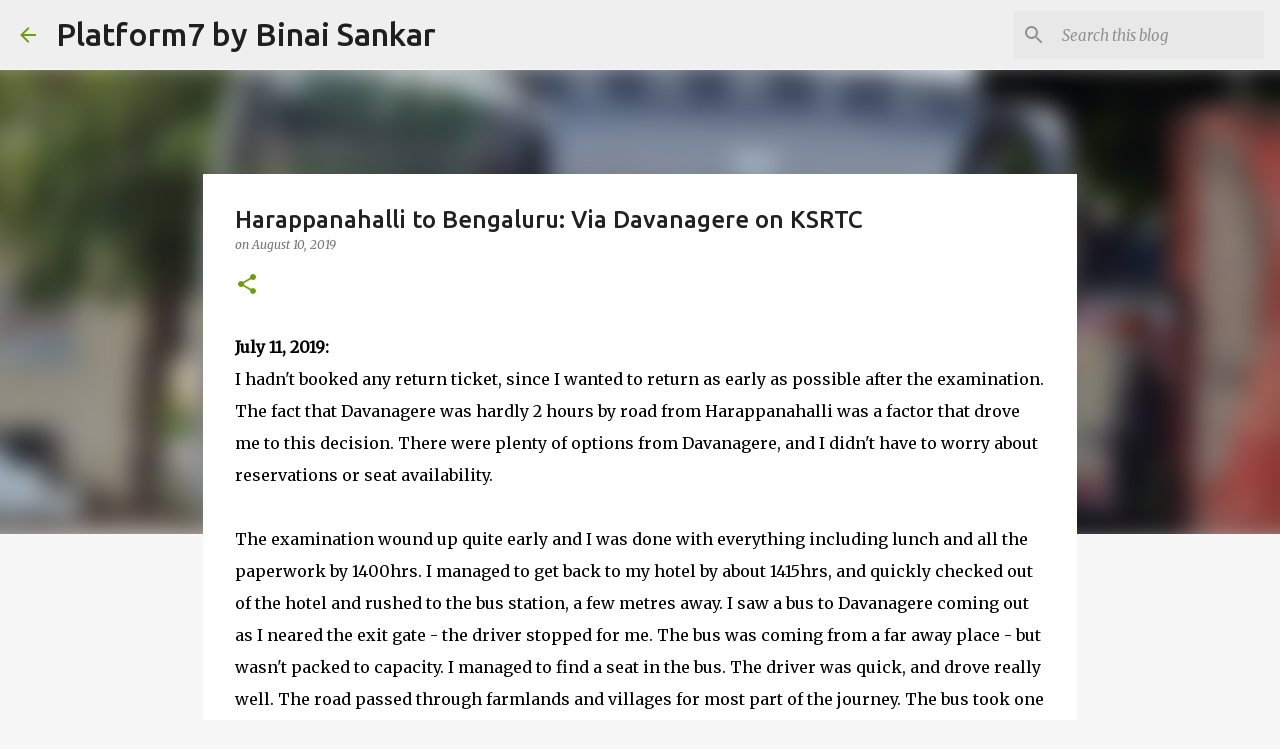

--- FILE ---
content_type: text/html; charset=utf-8
request_url: https://www.google.com/recaptcha/api2/aframe
body_size: 248
content:
<!DOCTYPE HTML><html><head><meta http-equiv="content-type" content="text/html; charset=UTF-8"></head><body><script nonce="z2uixYfoxT28FI-nQ4w1wg">/** Anti-fraud and anti-abuse applications only. See google.com/recaptcha */ try{var clients={'sodar':'https://pagead2.googlesyndication.com/pagead/sodar?'};window.addEventListener("message",function(a){try{if(a.source===window.parent){var b=JSON.parse(a.data);var c=clients[b['id']];if(c){var d=document.createElement('img');d.src=c+b['params']+'&rc='+(localStorage.getItem("rc::a")?sessionStorage.getItem("rc::b"):"");window.document.body.appendChild(d);sessionStorage.setItem("rc::e",parseInt(sessionStorage.getItem("rc::e")||0)+1);localStorage.setItem("rc::h",'1769450783217');}}}catch(b){}});window.parent.postMessage("_grecaptcha_ready", "*");}catch(b){}</script></body></html>